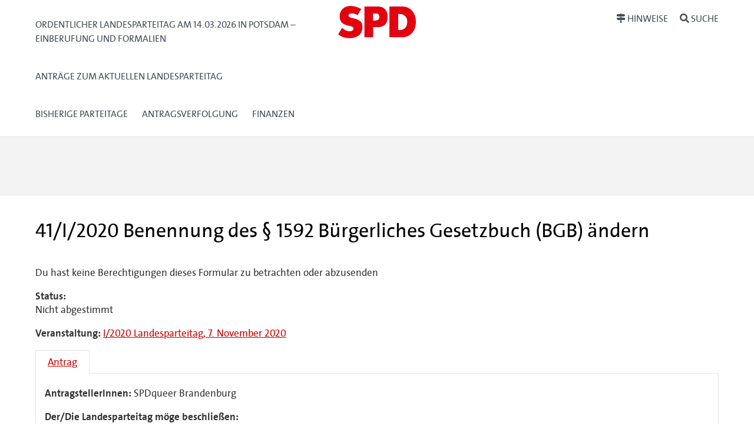

--- FILE ---
content_type: text/html; charset=UTF-8
request_url: https://www.parteitag-spd-brandenburg.de/cvtx_antrag/benennung-des-%C2%A7-1592-buergerliches-gesetzbuch-bgb-aendern/
body_size: 8148
content:
<!DOCTYPE html>
<html lang="de-DE">
<head>
<meta charset="UTF-8" />
<meta name="viewport" content="width=device-width, initial-scale=1.0">
<title> &raquo; Benennung des § 1592 Bürgerliches Gesetzbuch (BGB) ändern https://www.spd-brandenburg.de</title>
<link rel="icon" href="favicon.ico" type="image/x-icon" /> 

<link rel="profile" href="http://gmpg.org/xfn/11" />
<link rel="stylesheet" href="https://www.parteitag-spd-brandenburg.de/app/themes/cvtx_theme_spdberlin/style.css" type="text/css" media="screen" />
<link rel="pingback" href="https://www.parteitag-spd-brandenburg.de/wp/xmlrpc.php" />
<meta name='robots' content='max-image-preview:large' />
<script type="text/javascript">
/* <![CDATA[ */
window._wpemojiSettings = {"baseUrl":"https:\/\/s.w.org\/images\/core\/emoji\/15.0.3\/72x72\/","ext":".png","svgUrl":"https:\/\/s.w.org\/images\/core\/emoji\/15.0.3\/svg\/","svgExt":".svg","source":{"concatemoji":"https:\/\/www.parteitag-spd-brandenburg.de\/wp\/wp-includes\/js\/wp-emoji-release.min.js?ver=6.6.1"}};
/*! This file is auto-generated */
!function(i,n){var o,s,e;function c(e){try{var t={supportTests:e,timestamp:(new Date).valueOf()};sessionStorage.setItem(o,JSON.stringify(t))}catch(e){}}function p(e,t,n){e.clearRect(0,0,e.canvas.width,e.canvas.height),e.fillText(t,0,0);var t=new Uint32Array(e.getImageData(0,0,e.canvas.width,e.canvas.height).data),r=(e.clearRect(0,0,e.canvas.width,e.canvas.height),e.fillText(n,0,0),new Uint32Array(e.getImageData(0,0,e.canvas.width,e.canvas.height).data));return t.every(function(e,t){return e===r[t]})}function u(e,t,n){switch(t){case"flag":return n(e,"\ud83c\udff3\ufe0f\u200d\u26a7\ufe0f","\ud83c\udff3\ufe0f\u200b\u26a7\ufe0f")?!1:!n(e,"\ud83c\uddfa\ud83c\uddf3","\ud83c\uddfa\u200b\ud83c\uddf3")&&!n(e,"\ud83c\udff4\udb40\udc67\udb40\udc62\udb40\udc65\udb40\udc6e\udb40\udc67\udb40\udc7f","\ud83c\udff4\u200b\udb40\udc67\u200b\udb40\udc62\u200b\udb40\udc65\u200b\udb40\udc6e\u200b\udb40\udc67\u200b\udb40\udc7f");case"emoji":return!n(e,"\ud83d\udc26\u200d\u2b1b","\ud83d\udc26\u200b\u2b1b")}return!1}function f(e,t,n){var r="undefined"!=typeof WorkerGlobalScope&&self instanceof WorkerGlobalScope?new OffscreenCanvas(300,150):i.createElement("canvas"),a=r.getContext("2d",{willReadFrequently:!0}),o=(a.textBaseline="top",a.font="600 32px Arial",{});return e.forEach(function(e){o[e]=t(a,e,n)}),o}function t(e){var t=i.createElement("script");t.src=e,t.defer=!0,i.head.appendChild(t)}"undefined"!=typeof Promise&&(o="wpEmojiSettingsSupports",s=["flag","emoji"],n.supports={everything:!0,everythingExceptFlag:!0},e=new Promise(function(e){i.addEventListener("DOMContentLoaded",e,{once:!0})}),new Promise(function(t){var n=function(){try{var e=JSON.parse(sessionStorage.getItem(o));if("object"==typeof e&&"number"==typeof e.timestamp&&(new Date).valueOf()<e.timestamp+604800&&"object"==typeof e.supportTests)return e.supportTests}catch(e){}return null}();if(!n){if("undefined"!=typeof Worker&&"undefined"!=typeof OffscreenCanvas&&"undefined"!=typeof URL&&URL.createObjectURL&&"undefined"!=typeof Blob)try{var e="postMessage("+f.toString()+"("+[JSON.stringify(s),u.toString(),p.toString()].join(",")+"));",r=new Blob([e],{type:"text/javascript"}),a=new Worker(URL.createObjectURL(r),{name:"wpTestEmojiSupports"});return void(a.onmessage=function(e){c(n=e.data),a.terminate(),t(n)})}catch(e){}c(n=f(s,u,p))}t(n)}).then(function(e){for(var t in e)n.supports[t]=e[t],n.supports.everything=n.supports.everything&&n.supports[t],"flag"!==t&&(n.supports.everythingExceptFlag=n.supports.everythingExceptFlag&&n.supports[t]);n.supports.everythingExceptFlag=n.supports.everythingExceptFlag&&!n.supports.flag,n.DOMReady=!1,n.readyCallback=function(){n.DOMReady=!0}}).then(function(){return e}).then(function(){var e;n.supports.everything||(n.readyCallback(),(e=n.source||{}).concatemoji?t(e.concatemoji):e.wpemoji&&e.twemoji&&(t(e.twemoji),t(e.wpemoji)))}))}((window,document),window._wpemojiSettings);
/* ]]> */
</script>
<style id='wp-emoji-styles-inline-css' type='text/css'>

	img.wp-smiley, img.emoji {
		display: inline !important;
		border: none !important;
		box-shadow: none !important;
		height: 1em !important;
		width: 1em !important;
		margin: 0 0.07em !important;
		vertical-align: -0.1em !important;
		background: none !important;
		padding: 0 !important;
	}
</style>
<link rel='stylesheet' id='wp-block-library-css' href='https://www.parteitag-spd-brandenburg.de/wp/wp-includes/css/dist/block-library/style.min.css?ver=6.6.1' type='text/css' media='all' />
<style id='classic-theme-styles-inline-css' type='text/css'>
/*! This file is auto-generated */
.wp-block-button__link{color:#fff;background-color:#32373c;border-radius:9999px;box-shadow:none;text-decoration:none;padding:calc(.667em + 2px) calc(1.333em + 2px);font-size:1.125em}.wp-block-file__button{background:#32373c;color:#fff;text-decoration:none}
</style>
<style id='global-styles-inline-css' type='text/css'>
:root{--wp--preset--aspect-ratio--square: 1;--wp--preset--aspect-ratio--4-3: 4/3;--wp--preset--aspect-ratio--3-4: 3/4;--wp--preset--aspect-ratio--3-2: 3/2;--wp--preset--aspect-ratio--2-3: 2/3;--wp--preset--aspect-ratio--16-9: 16/9;--wp--preset--aspect-ratio--9-16: 9/16;--wp--preset--color--black: #000000;--wp--preset--color--cyan-bluish-gray: #abb8c3;--wp--preset--color--white: #ffffff;--wp--preset--color--pale-pink: #f78da7;--wp--preset--color--vivid-red: #cf2e2e;--wp--preset--color--luminous-vivid-orange: #ff6900;--wp--preset--color--luminous-vivid-amber: #fcb900;--wp--preset--color--light-green-cyan: #7bdcb5;--wp--preset--color--vivid-green-cyan: #00d084;--wp--preset--color--pale-cyan-blue: #8ed1fc;--wp--preset--color--vivid-cyan-blue: #0693e3;--wp--preset--color--vivid-purple: #9b51e0;--wp--preset--gradient--vivid-cyan-blue-to-vivid-purple: linear-gradient(135deg,rgba(6,147,227,1) 0%,rgb(155,81,224) 100%);--wp--preset--gradient--light-green-cyan-to-vivid-green-cyan: linear-gradient(135deg,rgb(122,220,180) 0%,rgb(0,208,130) 100%);--wp--preset--gradient--luminous-vivid-amber-to-luminous-vivid-orange: linear-gradient(135deg,rgba(252,185,0,1) 0%,rgba(255,105,0,1) 100%);--wp--preset--gradient--luminous-vivid-orange-to-vivid-red: linear-gradient(135deg,rgba(255,105,0,1) 0%,rgb(207,46,46) 100%);--wp--preset--gradient--very-light-gray-to-cyan-bluish-gray: linear-gradient(135deg,rgb(238,238,238) 0%,rgb(169,184,195) 100%);--wp--preset--gradient--cool-to-warm-spectrum: linear-gradient(135deg,rgb(74,234,220) 0%,rgb(151,120,209) 20%,rgb(207,42,186) 40%,rgb(238,44,130) 60%,rgb(251,105,98) 80%,rgb(254,248,76) 100%);--wp--preset--gradient--blush-light-purple: linear-gradient(135deg,rgb(255,206,236) 0%,rgb(152,150,240) 100%);--wp--preset--gradient--blush-bordeaux: linear-gradient(135deg,rgb(254,205,165) 0%,rgb(254,45,45) 50%,rgb(107,0,62) 100%);--wp--preset--gradient--luminous-dusk: linear-gradient(135deg,rgb(255,203,112) 0%,rgb(199,81,192) 50%,rgb(65,88,208) 100%);--wp--preset--gradient--pale-ocean: linear-gradient(135deg,rgb(255,245,203) 0%,rgb(182,227,212) 50%,rgb(51,167,181) 100%);--wp--preset--gradient--electric-grass: linear-gradient(135deg,rgb(202,248,128) 0%,rgb(113,206,126) 100%);--wp--preset--gradient--midnight: linear-gradient(135deg,rgb(2,3,129) 0%,rgb(40,116,252) 100%);--wp--preset--font-size--small: 13px;--wp--preset--font-size--medium: 20px;--wp--preset--font-size--large: 36px;--wp--preset--font-size--x-large: 42px;--wp--preset--spacing--20: 0.44rem;--wp--preset--spacing--30: 0.67rem;--wp--preset--spacing--40: 1rem;--wp--preset--spacing--50: 1.5rem;--wp--preset--spacing--60: 2.25rem;--wp--preset--spacing--70: 3.38rem;--wp--preset--spacing--80: 5.06rem;--wp--preset--shadow--natural: 6px 6px 9px rgba(0, 0, 0, 0.2);--wp--preset--shadow--deep: 12px 12px 50px rgba(0, 0, 0, 0.4);--wp--preset--shadow--sharp: 6px 6px 0px rgba(0, 0, 0, 0.2);--wp--preset--shadow--outlined: 6px 6px 0px -3px rgba(255, 255, 255, 1), 6px 6px rgba(0, 0, 0, 1);--wp--preset--shadow--crisp: 6px 6px 0px rgba(0, 0, 0, 1);}:where(.is-layout-flex){gap: 0.5em;}:where(.is-layout-grid){gap: 0.5em;}body .is-layout-flex{display: flex;}.is-layout-flex{flex-wrap: wrap;align-items: center;}.is-layout-flex > :is(*, div){margin: 0;}body .is-layout-grid{display: grid;}.is-layout-grid > :is(*, div){margin: 0;}:where(.wp-block-columns.is-layout-flex){gap: 2em;}:where(.wp-block-columns.is-layout-grid){gap: 2em;}:where(.wp-block-post-template.is-layout-flex){gap: 1.25em;}:where(.wp-block-post-template.is-layout-grid){gap: 1.25em;}.has-black-color{color: var(--wp--preset--color--black) !important;}.has-cyan-bluish-gray-color{color: var(--wp--preset--color--cyan-bluish-gray) !important;}.has-white-color{color: var(--wp--preset--color--white) !important;}.has-pale-pink-color{color: var(--wp--preset--color--pale-pink) !important;}.has-vivid-red-color{color: var(--wp--preset--color--vivid-red) !important;}.has-luminous-vivid-orange-color{color: var(--wp--preset--color--luminous-vivid-orange) !important;}.has-luminous-vivid-amber-color{color: var(--wp--preset--color--luminous-vivid-amber) !important;}.has-light-green-cyan-color{color: var(--wp--preset--color--light-green-cyan) !important;}.has-vivid-green-cyan-color{color: var(--wp--preset--color--vivid-green-cyan) !important;}.has-pale-cyan-blue-color{color: var(--wp--preset--color--pale-cyan-blue) !important;}.has-vivid-cyan-blue-color{color: var(--wp--preset--color--vivid-cyan-blue) !important;}.has-vivid-purple-color{color: var(--wp--preset--color--vivid-purple) !important;}.has-black-background-color{background-color: var(--wp--preset--color--black) !important;}.has-cyan-bluish-gray-background-color{background-color: var(--wp--preset--color--cyan-bluish-gray) !important;}.has-white-background-color{background-color: var(--wp--preset--color--white) !important;}.has-pale-pink-background-color{background-color: var(--wp--preset--color--pale-pink) !important;}.has-vivid-red-background-color{background-color: var(--wp--preset--color--vivid-red) !important;}.has-luminous-vivid-orange-background-color{background-color: var(--wp--preset--color--luminous-vivid-orange) !important;}.has-luminous-vivid-amber-background-color{background-color: var(--wp--preset--color--luminous-vivid-amber) !important;}.has-light-green-cyan-background-color{background-color: var(--wp--preset--color--light-green-cyan) !important;}.has-vivid-green-cyan-background-color{background-color: var(--wp--preset--color--vivid-green-cyan) !important;}.has-pale-cyan-blue-background-color{background-color: var(--wp--preset--color--pale-cyan-blue) !important;}.has-vivid-cyan-blue-background-color{background-color: var(--wp--preset--color--vivid-cyan-blue) !important;}.has-vivid-purple-background-color{background-color: var(--wp--preset--color--vivid-purple) !important;}.has-black-border-color{border-color: var(--wp--preset--color--black) !important;}.has-cyan-bluish-gray-border-color{border-color: var(--wp--preset--color--cyan-bluish-gray) !important;}.has-white-border-color{border-color: var(--wp--preset--color--white) !important;}.has-pale-pink-border-color{border-color: var(--wp--preset--color--pale-pink) !important;}.has-vivid-red-border-color{border-color: var(--wp--preset--color--vivid-red) !important;}.has-luminous-vivid-orange-border-color{border-color: var(--wp--preset--color--luminous-vivid-orange) !important;}.has-luminous-vivid-amber-border-color{border-color: var(--wp--preset--color--luminous-vivid-amber) !important;}.has-light-green-cyan-border-color{border-color: var(--wp--preset--color--light-green-cyan) !important;}.has-vivid-green-cyan-border-color{border-color: var(--wp--preset--color--vivid-green-cyan) !important;}.has-pale-cyan-blue-border-color{border-color: var(--wp--preset--color--pale-cyan-blue) !important;}.has-vivid-cyan-blue-border-color{border-color: var(--wp--preset--color--vivid-cyan-blue) !important;}.has-vivid-purple-border-color{border-color: var(--wp--preset--color--vivid-purple) !important;}.has-vivid-cyan-blue-to-vivid-purple-gradient-background{background: var(--wp--preset--gradient--vivid-cyan-blue-to-vivid-purple) !important;}.has-light-green-cyan-to-vivid-green-cyan-gradient-background{background: var(--wp--preset--gradient--light-green-cyan-to-vivid-green-cyan) !important;}.has-luminous-vivid-amber-to-luminous-vivid-orange-gradient-background{background: var(--wp--preset--gradient--luminous-vivid-amber-to-luminous-vivid-orange) !important;}.has-luminous-vivid-orange-to-vivid-red-gradient-background{background: var(--wp--preset--gradient--luminous-vivid-orange-to-vivid-red) !important;}.has-very-light-gray-to-cyan-bluish-gray-gradient-background{background: var(--wp--preset--gradient--very-light-gray-to-cyan-bluish-gray) !important;}.has-cool-to-warm-spectrum-gradient-background{background: var(--wp--preset--gradient--cool-to-warm-spectrum) !important;}.has-blush-light-purple-gradient-background{background: var(--wp--preset--gradient--blush-light-purple) !important;}.has-blush-bordeaux-gradient-background{background: var(--wp--preset--gradient--blush-bordeaux) !important;}.has-luminous-dusk-gradient-background{background: var(--wp--preset--gradient--luminous-dusk) !important;}.has-pale-ocean-gradient-background{background: var(--wp--preset--gradient--pale-ocean) !important;}.has-electric-grass-gradient-background{background: var(--wp--preset--gradient--electric-grass) !important;}.has-midnight-gradient-background{background: var(--wp--preset--gradient--midnight) !important;}.has-small-font-size{font-size: var(--wp--preset--font-size--small) !important;}.has-medium-font-size{font-size: var(--wp--preset--font-size--medium) !important;}.has-large-font-size{font-size: var(--wp--preset--font-size--large) !important;}.has-x-large-font-size{font-size: var(--wp--preset--font-size--x-large) !important;}
:where(.wp-block-post-template.is-layout-flex){gap: 1.25em;}:where(.wp-block-post-template.is-layout-grid){gap: 1.25em;}
:where(.wp-block-columns.is-layout-flex){gap: 2em;}:where(.wp-block-columns.is-layout-grid){gap: 2em;}
:root :where(.wp-block-pullquote){font-size: 1.5em;line-height: 1.6;}
</style>
<link rel='stylesheet' id='cvtx_field_html-css' href='https://www.parteitag-spd-brandenburg.de/app/plugins/cvtx/assets/css/cvtx_fields.css?ver=6.6.1' type='text/css' media='all' />
<link rel='stylesheet' id='cvtx_field_edit-css' href='https://www.parteitag-spd-brandenburg.de/app/plugins/cvtx/assets/css/cvtx_field_edit.css?ver=6.6.1' type='text/css' media='all' />
<link rel='stylesheet' id='cvtx-css' href='https://www.parteitag-spd-brandenburg.de/app/plugins/cvtx/assets/css/cvtx.css?ver=6.6.1' type='text/css' media='all' />
<link rel='stylesheet' id='cvtx_application-css' href='https://www.parteitag-spd-brandenburg.de/app/plugins/cvtx_application/assets/css/cvtx_application.css?ver=6.6.1' type='text/css' media='all' />
<link rel='stylesheet' id='cvtx_antrag_recipient-css' href='https://www.parteitag-spd-brandenburg.de/app/plugins/cvtx_extra_fields/assets/css/cvtx_antrag_recipient.css?ver=6.6.1' type='text/css' media='all' />
<link rel='stylesheet' id='cvtx_forms-css' href='https://www.parteitag-spd-brandenburg.de/app/plugins/cvtx_forms/assets/css/cvtx_forms.css?ver=6.6.1' type='text/css' media='all' />
<link rel='stylesheet' id='cvtx_pages_antragsverfolgung-css' href='https://www.parteitag-spd-brandenburg.de/app/plugins/cvtx_pages/assets/css/antragsverfolgung.css?ver=6.6.1' type='text/css' media='all' />
<link rel='stylesheet' id='cvtx_pages_cvtx-event-css' href='https://www.parteitag-spd-brandenburg.de/app/plugins/cvtx_pages/assets/css/page_cvtx_event.css?ver=6.6.1' type='text/css' media='all' />
<link rel='stylesheet' id='dashicons-css' href='https://www.parteitag-spd-brandenburg.de/wp/wp-includes/css/dashicons.min.css?ver=6.6.1' type='text/css' media='all' />
<link rel='stylesheet' id='thickbox-css' href='https://www.parteitag-spd-brandenburg.de/wp/wp-includes/js/thickbox/thickbox.css?ver=6.6.1' type='text/css' media='all' />
<link rel='stylesheet' id='cvtx_pdf_color-css' href='https://www.parteitag-spd-brandenburg.de/app/plugins/cvtx_pdf/assets/css/cvtx_pdf_colors.css?ver=6.6.1' type='text/css' media='all' />
<link rel='stylesheet' id='rtbs-css' href='https://www.parteitag-spd-brandenburg.de/app/plugins/responsive-tabs/inc/css/rtbs_style.min.css?ver=4.0.11' type='text/css' media='all' />
<script type="text/javascript" src="https://www.parteitag-spd-brandenburg.de/wp/wp-includes/js/jquery/jquery.min.js?ver=3.7.1" id="jquery-core-js"></script>
<script type="text/javascript" src="https://www.parteitag-spd-brandenburg.de/wp/wp-includes/js/jquery/jquery-migrate.min.js?ver=3.4.1" id="jquery-migrate-js"></script>
<script type="text/javascript" src="https://www.parteitag-spd-brandenburg.de/app/plugins/cvtx/assets/js/cvtx_field_view.js?ver=6.6.1" id="cvtx_field_view-js"></script>
<script type="text/javascript" id="cvtx_field_ajax_update-js-extra">
/* <![CDATA[ */
var cvtxFieldAjax = {"cvtx_antrag_top":{"ID":"cvtx_antrag_top","ajax_call":"cvtx_antrag_top","onchange":["cvtx_antrag_event"],"onchange_name":["event_id"]},"cvtx_aeantrag_antrag":{"ID":"cvtx_aeantrag_antrag","ajax_call":"cvtx_aeantrag_antrag","onchange":["cvtx_aeantrag_event"],"onchange_name":["event_id"]},"cvtx_reader_type":{"ID":"cvtx_reader_type","ajax_call":"cvtx_reader_type","onchange":["cvtx_reader_type"],"onchange_name":["cvtx_reader_type"]},"cvtx_reader_contents":{"ID":"cvtx_reader_contents","ajax_call":"cvtx_reader_contents","onchange":["cvtx_reader_type","cvtx_reader_event"],"onchange_name":["reader_type","event_id"]},"cvtx_application_top":{"ID":"cvtx_application_top","ajax_call":"cvtx_application_top","onchange":["cvtx_application_event"],"onchange_name":["event_id"]}};
var ajax_object = {"ajax_url":"https:\/\/www.parteitag-spd-brandenburg.de\/wp\/wp-admin\/admin-ajax.php","we_value":"1234"};
/* ]]> */
</script>
<script type="text/javascript" src="https://www.parteitag-spd-brandenburg.de/app/plugins/cvtx/assets/js/cvtx_edit_ajax_select.js?ver=6.6.1" id="cvtx_field_ajax_update-js"></script>
<script type="text/javascript" src="https://www.parteitag-spd-brandenburg.de/app/plugins/cvtx/assets/vendor/fontawesome-free-5.0.8/svg-with-js/js/fontawesome-all.min.js?ver=6.6.1" id="font-awesome-js"></script>
<script type="text/javascript" src="https://www.parteitag-spd-brandenburg.de/app/themes/cvtx_theme_spdberlin/assets/packages/fontawesome-free-5.0.8/svg-with-js/js/fontawesome-all.min.js?ver=6.6.1" id="fontawesome-js"></script>
<script type="text/javascript" src="https://www.parteitag-spd-brandenburg.de/app/plugins/responsive-tabs/inc/js/rtbs.min.js?ver=4.0.11" id="rtbs-js"></script>
<link rel="https://api.w.org/" href="https://www.parteitag-spd-brandenburg.de/wp-json/" /><link rel="EditURI" type="application/rsd+xml" title="RSD" href="https://www.parteitag-spd-brandenburg.de/wp/xmlrpc.php?rsd" />
<meta name="generator" content="WordPress 6.6.1" />
<link rel="canonical" href="https://www.parteitag-spd-brandenburg.de/cvtx_antrag/benennung-des-%c2%a7-1592-buergerliches-gesetzbuch-bgb-aendern/" />
<link rel='shortlink' href='https://www.parteitag-spd-brandenburg.de/?p=28738' />
<link rel="alternate" title="oEmbed (JSON)" type="application/json+oembed" href="https://www.parteitag-spd-brandenburg.de/wp-json/oembed/1.0/embed?url=https%3A%2F%2Fwww.parteitag-spd-brandenburg.de%2Fcvtx_antrag%2Fbenennung-des-%25c2%25a7-1592-buergerliches-gesetzbuch-bgb-aendern%2F" />
<link rel="alternate" title="oEmbed (XML)" type="text/xml+oembed" href="https://www.parteitag-spd-brandenburg.de/wp-json/oembed/1.0/embed?url=https%3A%2F%2Fwww.parteitag-spd-brandenburg.de%2Fcvtx_antrag%2Fbenennung-des-%25c2%25a7-1592-buergerliches-gesetzbuch-bgb-aendern%2F&#038;format=xml" />
<link rel="icon" href="https://www.parteitag-spd-brandenburg.de/app/uploads/2022/09/cropped-SPD_Fav_Icon_512x512-32x32.jpg" sizes="32x32" />
<link rel="icon" href="https://www.parteitag-spd-brandenburg.de/app/uploads/2022/09/cropped-SPD_Fav_Icon_512x512-192x192.jpg" sizes="192x192" />
<link rel="apple-touch-icon" href="https://www.parteitag-spd-brandenburg.de/app/uploads/2022/09/cropped-SPD_Fav_Icon_512x512-180x180.jpg" />
<meta name="msapplication-TileImage" content="https://www.parteitag-spd-brandenburg.de/app/uploads/2022/09/cropped-SPD_Fav_Icon_512x512-270x270.jpg" />
</head>

<body class="cvtx_antrag-template-default single single-cvtx_antrag postid-28738 wp-custom-logo">

<div id="overlay"></div>
<header>
	<div class="icon-container">
		<svg xmlns="http://www.w3.org/2000/svg" xmlns:xlink="http://www.w3.org/1999/xlink" version="1.1" style="position: absolute; width: 0; height: 0;" width="0" height="0">
			<defs>
		    	<symbol id="icon-bars" viewBox="0 0 27 32">
					<title>bars</title>
					<path class="path1" d="M27.429 24v2.286q0 0.464-0.339 0.804t-0.804 0.339h-25.143q-0.464 0-0.804-0.339t-0.339-0.804v-2.286q0-0.464 0.339-0.804t0.804-0.339h25.143q0.464 0 0.804 0.339t0.339 0.804zM27.429 14.857v2.286q0 0.464-0.339 0.804t-0.804 0.339h-25.143q-0.464 0-0.804-0.339t-0.339-0.804v-2.286q0-0.464 0.339-0.804t0.804-0.339h25.143q0.464 0 0.804 0.339t0.339 0.804zM27.429 5.714v2.286q0 0.464-0.339 0.804t-0.804 0.339h-25.143q-0.464 0-0.804-0.339t-0.339-0.804v-2.286q0-0.464 0.339-0.804t0.804-0.339h25.143q0.464 0 0.804 0.339t0.339 0.804z"></path>
				</symbol>
				<symbol id="icon-search" viewBox="0 0 30 32">
					<title>search</title>
					<path class="path1" d="M20.571 14.857q0-3.304-2.348-5.652t-5.652-2.348-5.652 2.348-2.348 5.652 2.348 5.652 5.652 2.348 5.652-2.348 2.348-5.652zM29.714 29.714q0 0.929-0.679 1.607t-1.607 0.679q-0.964 0-1.607-0.679l-6.125-6.107q-3.196 2.214-7.125 2.214-2.554 0-4.884-0.991t-4.018-2.679-2.679-4.018-0.991-4.884 0.991-4.884 2.679-4.018 4.018-2.679 4.884-0.991 4.884 0.991 4.018 2.679 2.679 4.018 0.991 4.884q0 3.929-2.214 7.125l6.125 6.125q0.661 0.661 0.661 1.607z"></path>
				</symbol>
			</defs>
		</svg>
	</div>

	<div id="nav-main" class="nav-main" role="navigation" aria-label="Haupt-Navigation">
		<div class="container nav-main-container">
        	<div class="nav-main__primary" id="nav">
            	<a class="nav-button" href="#menu" data-toggle="collapse" data-target="#menu">
					<svg xmlns="http://www.w3.org/2000/svg" xmlns:xlink="http://www.w3.org/1999/xlink" version="1.1" class="icon icon-bars" width="32" height="32" focusable="false">
						<use xlink:href="#icon-bars"></use>
					</svg>
					<span class="nav-button__text">Menü<span class="u-visually-hidden"> öffnen/schließen</span></span>
            	</a>
	            <div class="nav-main__menu" id="menu">
			  		<div class="menu-hauptmenue-container"><ul id="menu-hauptmenue" class="menu"><li id="menu-item-74935" class="menu-item menu-item-type-post_type menu-item-object-page menu-item-home menu-item-74935"><a href="https://www.parteitag-spd-brandenburg.de/">Ordentlicher Landesparteitag am 14.03.2026 in Potsdam &#8211; Einberufung und Formalien</a></li>
<li id="menu-item-81402" class="menu-item menu-item-type-custom menu-item-object-custom menu-item-81402"><a href="https://www.parteitag-spd-brandenburg.de/veranstaltungen/spd-landesparteitag-am-14-03-2026-in-potsdam/">Anträge zum aktuellen Landesparteitag</a></li>
<li id="menu-item-28677" class="menu-item menu-item-type-post_type menu-item-object-page menu-item-28677"><a href="https://www.parteitag-spd-brandenburg.de/bisherige-landesparteitagsbeschluesse/">Bisherige Parteitage</a></li>
<li id="menu-item-28570" class="menu-item menu-item-type-custom menu-item-object-custom menu-item-28570"><a href="/antragsverfolgung">Antragsverfolgung</a></li>
<li id="menu-item-28671" class="menu-item menu-item-type-post_type menu-item-object-page menu-item-28671"><a href="https://www.parteitag-spd-brandenburg.de/finanzen-einnahmen-durch-sponsoring-und-aussteller/">Finanzen</a></li>
</ul></div>              	            </div>
        	</div>
			<div class="banner__logo-container">
				<a href="https://www.parteitag-spd-brandenburg.de/" class="custom-logo-link" rel="home"><img width="502" height="207" src="https://www.parteitag-spd-brandenburg.de/app/uploads/2022/09/cropped-SPD_Logo_oC_Rot_RGB-1.jpg" class="custom-logo" alt="https://www.spd-brandenburg.de" decoding="async" fetchpriority="high" srcset="https://www.parteitag-spd-brandenburg.de/app/uploads/2022/09/cropped-SPD_Logo_oC_Rot_RGB-1.jpg 502w, https://www.parteitag-spd-brandenburg.de/app/uploads/2022/09/cropped-SPD_Logo_oC_Rot_RGB-1-300x124.jpg 300w" sizes="(max-width: 502px) 100vw, 502px" /></a>			</div>
			<div class="nav-main__secondary" data-on-focus-collapse="#menu">
				<p>
					<a class="nav-button nav-button_extra" href="/hinweise">
						<i class="fas fa-map-signs"></i>
						<span class="nav-button__text">Hinweise</span>
			  		</a>
					<a class="nav-button nav-button_extra" href="/suche">
						<i class="fas fa-search"></i>
						<span class="nav-button__text">Suche</span>
			  		</a>
				</p>
			</div>
		</div>
	</div>

	<div class="container banner__wrapper">
		<div class="banner__caption">
			<span class="banner__site-name banner__site-name_length-m"></span>
     	</div>
	</div>
</header>

<div class="main" role="main">
	<div class="container main-container">	<div class="inner">
	
		<div class="post-28738 cvtx_antrag type-cvtx_antrag status-publish hentry cvtx_tax_reader-cvtx_reader_34788 cvtx_tax_reader-cvtx_reader_36224" id="post-28738">
			<h1>41/I/2020 Benennung des § 1592 Bürgerliches Gesetzbuch (BGB) ändern</h1>
			<div class="entry">
				<p>Du hast keine Berechtigungen dieses Formular zu betrachten oder abzusenden</p><div class="cvtx-state-wrapper cvtx-state-all"><a name="all"></a><section class="cvtx_content_section cvtx_content_section_status">                                            <div class="cvtx_field-wrapper cvtx_field_cvtx_antrag_status-wrapper">
                                        <span class="cvtx_field_label cvtx_field_label_above cvtx_antrag_status_label">
                    Status:
                </span>
                                        <div class="cvtx_field cvtx_field_cvtx_antrag_status">
            
            Nicht abgestimmt
                            </div>
                                        </div>
                        </section><section class="cvtx_content_section cvtx_content_section_meta">                                            <div class="cvtx_field-wrapper cvtx_field_cvtx_antrag_event-wrapper">
                                        <span class="cvtx_field_label cvtx_field_label_inline cvtx_antrag_event_label">
                    Veranstaltung:
                </span>
                                        <span class="cvtx_field cvtx_field_cvtx_antrag_event">
            
            <a href="https://www.parteitag-spd-brandenburg.de/veranstaltungen/landesparteitag-7-november-2020/">I/2020 Landesparteitag, 7. November 2020</a>
                            </span>
                                        </div>
                                            </section><section class="cvtx_content_section cvtx_content_section_decision"></section><section class="cvtx_content_section cvtx_content_section_answer"></section><section class="cvtx_content_section cvtx_content_section_grund"></section><section class="cvtx_content_section cvtx_content_section_ak"></section><section class="cvtx_content_section cvtx_content_section_pdf"></section></div><div class="cvtx-state-menu"><ul><li class="cvtx-state-original active"><a href="#original" data-state-target="original">Antrag</a></li></ul></div><div class="cvtx-state-wrapper cvtx-state-original cvtx-state-content active"><a name="original"></a><section class="cvtx_content_section cvtx_content_section_status"></section><section class="cvtx_content_section cvtx_content_section_meta">                                            <div class="cvtx_field-wrapper cvtx_field_cvtx_antrag_steller-wrapper">
                                        <span class="cvtx_field_label cvtx_field_label_inline cvtx_antrag_steller_label">
                    AntragstellerInnen:
                </span>
                                        <span class="cvtx_field cvtx_field_cvtx_antrag_steller">
            
            SPDqueer Brandenburg
                            </span>
                                        </div>
                                                                                                            <div class="cvtx_field-wrapper cvtx_field_cvtx_antrag_recipient-wrapper">
                                                    <div class="cvtx_field cvtx_field_cvtx_antrag_recipient">
            
            Der/Die Landesparteitag möge beschließen:<br>Der/Die Bundesparteitag möge beschließen:
                            </div>
                                        </div>
                        </section><section class="cvtx_content_section cvtx_content_section_decision"></section><section class="cvtx_content_section cvtx_content_section_answer"></section><p>Die SPD-Bundestagsfraktion wird aufgefordert, sich an den zuständigen Stellen dafür einzusetzen den § 1592 BGB (Vaterschaft) um den § 1592 a Elternschaft zu erweitern.</p>
<section class="cvtx_content_section cvtx_content_section_grund">                                            <div class="cvtx_field-wrapper cvtx_field_cvtx_antrag_grund-wrapper">
                                        <span class="cvtx_field_label cvtx_field_label_above cvtx_antrag_grund_label">
                    Begründung:
                </span>
                                        <div class="cvtx_field cvtx_field_cvtx_antrag_grund">
            
            <p>Die Bezeichnung dieses Paragraphen entspricht nicht mehr den gesellschaftlichen Gegebenheiten. Viele lesbische Paare, aber auch schwule Paare, entscheiden sich in Ihrer Partnerschaft für ein Kind. Diese Kinder sind Wunschkinder und es muss auch dem 2. Elternteil die Möglichkeit gegeben werden, seine/ihre Verantwortung eintragen zu lassen. Mit der Erweiterung mit dem § Elternschaft wird diesem Umstand Rechnung getragen.</p>

                            </div>
                                        </div>
                        </section><section class="cvtx_content_section cvtx_content_section_ak">                                            <div class="cvtx_field-wrapper cvtx_field_cvtx_antrag_ak_recommendation_select-wrapper">
                                        <span class="cvtx_field_label cvtx_field_label_above cvtx_antrag_ak_recommendation_select_label">
                    Empfehlung der Antragskommission:
                </span>
                                        <div class="cvtx_field cvtx_field_cvtx_antrag_ak_recommendation_select">
            
            Überweisen an: Landesgruppe in der Bundestagsfraktion
                            </div>
                                        </div>
                                            </section><section class="cvtx_content_section cvtx_content_section_pdf">                                            <div class="cvtx_field-wrapper cvtx_field_cvtx_antrag_pdf-wrapper">
                                        <span class="cvtx_field_label cvtx_field_label_above cvtx_antrag_pdf_label">
                    PDF:
                </span>
                                        <div class="cvtx_field cvtx_field_cvtx_antrag_pdf">
            
            <a href="https://www.parteitag-spd-brandenburg.de/app/uploads/pdf/I_2020//41I2020-Benennung-des-§-1592-Buergerliches-Gesetz-4.pdf">Antrag (PDF)</a>
                            </div>
                                        </div>
                                                                    <div class="cvtx_field-wrapper cvtx_field_cvtx_antrag_accessible_pdf-wrapper">
                                        <span class="cvtx_field_label cvtx_field_label_above cvtx_antrag_accessible_pdf_label">
                    Barrierefreies PDF:
                </span>
                                        <div class="cvtx_field cvtx_field_cvtx_antrag_accessible_pdf">
            
            <a href="https://www.parteitag-spd-brandenburg.de/app/uploads/pdf/I_2020//41I2020-Benennung-des-§-1592-Buergerliches-Gesetz.pdf">Antrag (PDF, barrierefrei)</a>
                            </div>
                                        </div>
                        </section></div><div class="cvtx-content-form-submit-aeantrag"><h2>Änderungsantrag zu diesem Antrag einreichen</h2></div>			</div>
			<p class="postmetadata alt">
				<small>
				This Antrag was published on Montag, 31. August 2020 at 8:54.				</small>
			</p>
			
			<div id="comments">




</div><!-- #comments -->
		</div>
    	    </div>
</div>
	</div>
</div>

<div id="social-links">
	<div class="container">
		<ul>
						<li>
				<a href="mailto:parteitag.bb@spd.de" class="mail" title="E-Mail schreiben">
					<span class="fa-layers fa-fw fa-2x" id="icon-mail">
						<i class="far fa-circle icon-circle"></i>
						<i class="fas fa-envelope icon-content" data-fa-transform="shrink-8"></i>
					</span>
				</a>
			</li>
						<li>
				<a href="javascript:print()" class="javascript" title=": javascript:print()">
					<span class="fa-layers fa-fw fa-2x" id="icon-print">
						<i class="far fa-circle icon-circle"></i>
						<i class="fas fa-print icon-content" data-fa-transform="shrink-8"></i>
					</span>
				</a>
			</li>
						<li>
				<a href="https://www.facebook.com/SPDBrandenburg/" onclick="window.open(this.href); return false;" class="extern" title="externer Link">
					<span class="fa-layers fa-fw fa-2x" id="icon-facebook">
						<i class="far fa-circle icon-circle"></i>
						<i class="fab fa-facebook icon-content" data-fa-transform="shrink-8"></i>
					</span>
				</a>
			</li>
									<li>
				<a href="https://twitter.com/ostkurve" onclick="window.open(this.href); return false;" class="extern" title="externer Link">
					<span class="fa-layers fa-fw fa-2x" id="icon-twitter">
						<i class="far fa-circle icon-circle"></i>
						<i class="fab fa-twitter icon-content" data-fa-transform="shrink-8"></i>
					</span>
				</a>
			</li>
									<li>
				<a href="https://www.youtube.com/user/SPDBrandenburg" onclick="window.open(this.href); return false;" class="extern" title="externer Link">
					<span class="fa-layers fa-fw fa-2x" id="icon-youtube">
						<i class="far fa-circle icon-circle"></i>
						<i class="fab fa-youtube icon-content" data-fa-transform="shrink-8"></i>
					</span>
				</a>
			</li>
								</ul>
	</div>
</div>

<div id="footer">
	<div class="container">
		<div class="left-content">
            SPD BRANDENBURG, Regine-Hildebrandt-Haus, Alleestr. 9, 14469 Potsdam
</br>Telefon: 0331 73098-0, E-Mail: Brandenburg@spd.de		</div>
		<div class="right-content">
			<h2 class="u-visually-hidden" id="nav-meta-heading">Meta-Navigation</h2>
			<div class="nav-meta__menu">
				<div class="meta-menu">
					<div class="menu-rechtes-menue-container"><ul id="menu-rechtes-menue" class="menu"><li id="menu-item-186" class="menu-item menu-item-type-post_type menu-item-object-page menu-item-186"><a href="https://www.parteitag-spd-brandenburg.de/impressum/">Impressum</a></li>
<li id="menu-item-14407" class="menu-item menu-item-type-post_type menu-item-object-page menu-item-privacy-policy menu-item-14407"><a rel="privacy-policy" href="https://www.parteitag-spd-brandenburg.de/datenschutzerklaerung/">Datenschutzerklärung</a></li>
</ul></div>				</div>
			</div>
		</div>
		<div class="clear-block"></div>
	</div>
</div>

<script type="text/javascript" src="https://www.parteitag-spd-brandenburg.de/wp/wp-includes/js/comment-reply.min.js?ver=6.6.1" id="comment-reply-js" async="async" data-wp-strategy="async"></script>
<script type="text/javascript" src="https://www.parteitag-spd-brandenburg.de/app/themes/cvtx_theme_spdberlin/assets/scripts/script.js?ver=6.6.1" id="cvtx_script-js"></script>
<script type="text/javascript" id="thickbox-js-extra">
/* <![CDATA[ */
var thickboxL10n = {"next":"N\u00e4chste >","prev":"< Vorherige","image":"Bild","of":"von","close":"Schlie\u00dfen","noiframes":"Diese Funktion ben\u00f6tigt iframes. Du hast jedoch iframes deaktiviert oder dein Browser unterst\u00fctzt diese nicht.","loadingAnimation":"https:\/\/www.parteitag-spd-brandenburg.de\/wp\/wp-includes\/js\/thickbox\/loadingAnimation.gif"};
/* ]]> */
</script>
<script type="text/javascript" src="https://www.parteitag-spd-brandenburg.de/wp/wp-includes/js/thickbox/thickbox.js?ver=3.1-20121105" id="thickbox-js"></script>
</body>
</html>